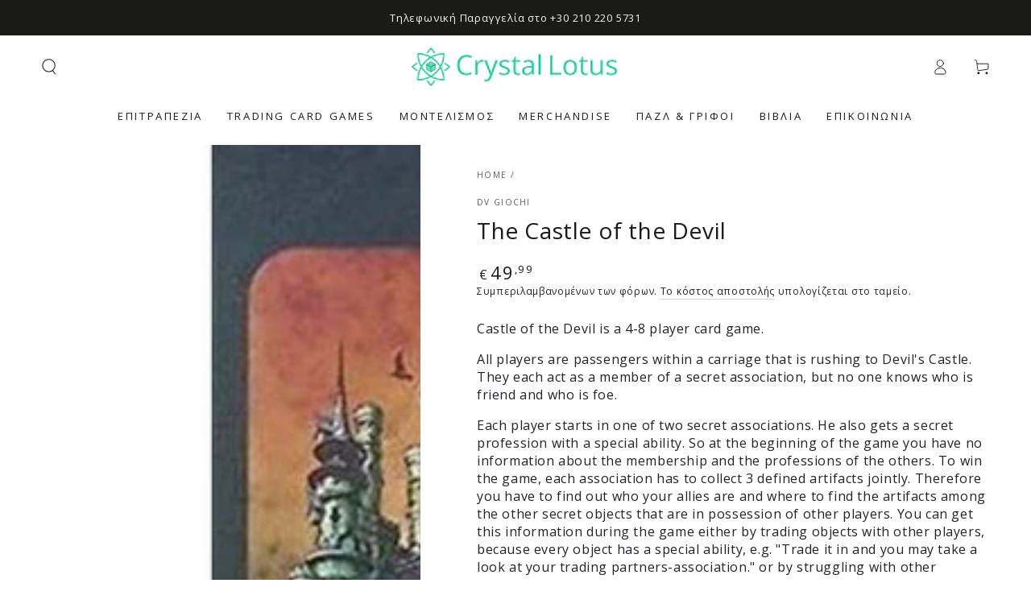

--- FILE ---
content_type: image/svg+xml
request_url: https://crystallotus.eu/cdn/shop/files/Guaranties_-_In_Stock_79fc10e8-803c-4fc6-8ec4-a45bb1e1ed91.svg?v=1731689162&width=750
body_size: 31623
content:
<svg xmlns="http://www.w3.org/2000/svg" xmlns:xlink="http://www.w3.org/1999/xlink" stroke-miterlimit="10" stroke-linecap="square" stroke="none" fill="none" viewBox="0.0 0.0 1000.0 300.0" version="1.1"><clipPath id="p.0"><path clip-rule="nonzero" d="m0 0l1000.0 0l0 300.0l-1000.0 0l0 -300.0z"></path></clipPath><g clip-path="url(#p.0)"><path fill-rule="evenodd" d="m0 0l1000.0 0l0 300.0l-1000.0 0z" fill-opacity="0.0" fill="#000000"></path><path fill-rule="evenodd" d="m49.38845 -109.82362l-1.0393677 446.5512" fill-opacity="0.0" fill="#000000"></path><path fill-rule="evenodd" d="m49.38845 -109.82362l-1.0393677 446.5512" stroke-linecap="butt" stroke-linejoin="round" stroke-width="1.0" stroke="#000000"></path><path fill-rule="evenodd" d="m0 0l1000.0 0l0 300.0l-1000.0 0z" fill="#ffffff"></path><path fill-rule="evenodd" d="m0 0l1000.0 0l0 300.0l-1000.0 0z" stroke-linecap="butt" stroke-linejoin="round" stroke-width="1.0" stroke="#ffffff"></path><path fill-rule="evenodd" d="m282.4567 172.6063l435.08664 0l0 74.58269l-435.08664 0z" fill-opacity="0.0" fill="#000000"></path><path fill-rule="nonzero" d="m293.5817 195.12004l5.734375 0l0 36.40625l-5.734375 0l0 -36.40625zm14.468384 5.203125l-5.984375 0l0 -5.203125l17.671875 0l0 5.203125l-5.96875 0l0 31.203125l-5.71875 0l0 -31.203125zm14.443634 -5.203125l15.609375 0l0 5.203125l-9.875 0l0 9.625l7.84375 0l0 5.203125l-7.84375 0l0 11.171875l9.875 0l0 5.203125l-15.609375 0l0 -36.40625zm18.876038 0l8.171875 0l3.640625 26.0625l0.109375 0l3.640625 -26.0625l8.15625 0l0 36.40625l-5.40625 0l0 -27.5625l-0.109375 0l-4.15625 27.5625l-4.78125 0l-4.15625 -27.5625l-0.109375 0l0 27.5625l-5.0 0l0 -36.40625zm35.413513 36.921875q-4.15625 0 -6.296875 -2.359375q-2.125 -2.375 -2.125 -6.78125l0 -2.09375l5.40625 0l0 2.5q0 3.53125 2.96875 3.53125q1.453125 0 2.203125 -0.84375q0.765625 -0.859375 0.765625 -2.78125q0 -2.296875 -1.046875 -4.03125q-1.03125 -1.75 -3.84375 -4.1875q-3.53125 -3.125 -4.9375 -5.640625q-1.40625 -2.53125 -1.40625 -5.703125q0 -4.3125 2.171875 -6.671875q2.1875 -2.375 6.359375 -2.375q4.109375 0 6.203125 2.375q2.109375 2.359375 2.109375 6.78125l0 1.5l-5.40625 0l0 -1.859375q0 -1.875 -0.734375 -2.734375q-0.71875 -0.859375 -2.125 -0.859375q-2.859375 0 -2.859375 3.484375q0 1.96875 1.0625 3.6875q1.0625 1.71875 3.875 4.15625q3.59375 3.125 4.9375 5.671875q1.359375 2.546875 1.359375 5.984375q0 4.46875 -2.21875 6.859375q-2.203125 2.390625 -6.421875 2.390625zm20.226532 -36.921875l8.484375 0q4.421875 0 6.4375 2.0625q2.03125 2.046875 2.03125 6.3125l0 2.234375q0 5.671875 -3.734375 7.1875l0 0.09375q2.078125 0.625 2.9375 2.546875q0.859375 1.921875 0.859375 5.15625l0 6.390625q0 1.5625 0.09375 2.53125q0.109375 0.953125 0.53125 1.890625l-5.828125 0q-0.3125 -0.890625 -0.421875 -1.65625q-0.09375 -0.78125 -0.09375 -2.8125l0 -6.65625q0 -2.5 -0.8125 -3.484375q-0.8125 -0.984375 -2.78125 -0.984375l-1.96875 0l0 15.59375l-5.734375 0l0 -36.40625zm7.8125 15.609375q1.703125 0 2.5625 -0.875q0.859375 -0.890625 0.859375 -2.96875l0 -2.8125q0 -1.984375 -0.703125 -2.859375q-0.703125 -0.890625 -2.203125 -0.890625l-2.59375 0l0 10.40625l2.078125 0zm13.143524 -15.609375l15.609375 0l0 5.203125l-9.875 0l0 9.625l7.84375 0l0 5.203125l-7.84375 0l0 11.171875l9.875 0l0 5.203125l-15.609375 0l0 -36.40625zm23.297913 0l7.75 0l5.9375 36.40625l-5.71875 0l-1.046875 -7.234375l0 0.109375l-6.5 0l-1.046875 7.125l-5.296875 0l5.921875 -36.40625zm6.25 24.34375l-2.546875 -18.0l-0.109375 0l-2.5 18.0l5.15625 0zm10.180145 -24.34375l8.75 0q4.25 0 6.375 2.296875q2.140625 2.28125 2.140625 6.703125l0 18.40625q0 4.421875 -2.140625 6.71875q-2.125 2.28125 -6.375 2.28125l-8.75 0l0 -36.40625zm8.640625 31.203125q1.40625 0 2.15625 -0.828125q0.75 -0.828125 0.75 -2.703125l0 -18.921875q0 -1.875 -0.75 -2.703125q-0.75 -0.84375 -2.15625 -0.84375l-2.90625 0l0 26.0l2.90625 0zm12.4713745 -31.203125l5.734375 0l0 36.40625l-5.734375 0l0 -36.40625zm9.984009 0l5.734375 0l0 31.203125l9.40625 0l0 5.203125l-15.140625 0l0 -36.40625zm18.577637 20.90625l-6.921875 -20.90625l6.078125 0l3.90625 13.375l0.109375 0l3.8906555 -13.375l5.5625 0l-6.90625 20.90625l0 15.5l-5.7187805 0l0 -15.5zm27.964264 -20.90625l7.75 0l5.9375 36.40625l-5.71875 0l-1.046875 -7.234375l0 0.109375l-6.5 0l-1.046875 7.125l-5.296875 0l5.921875 -36.40625zm6.25 24.34375l-2.546875 -18.0l-0.109375 0l-2.5 18.0l5.15625 0zm7.224182 -24.34375l5.765625 0l3.75 28.25l0.109375 0l3.734375 -28.25l5.25 0l-5.5 36.40625l-7.59375 0l-5.515625 -36.40625zm24.329895 0l7.75 0l5.9375 36.40625l-5.71875 0l-1.046875 -7.234375l0 0.109375l-6.5 0l-1.046875 7.125l-5.296875 0l5.921875 -36.40625zm6.25 24.34375l-2.546875 -18.0l-0.109375 0l-2.5 18.0l5.15625 0zm10.180115 -24.34375l5.734375 0l0 36.40625l-5.734375 0l0 -36.40625zm9.984009 0l5.734375 0l0 31.203125l9.40625 0l0 5.203125l-15.140625 0l0 -36.40625zm22.517883 0l7.75 0l5.9375 36.40625l-5.71875 0l-1.046875 -7.234375l0 0.109375l-6.5 0l-1.046875 7.125l-5.296875 0l5.921875 -36.40625zm6.25 24.34375l-2.546875 -18.0l-0.109375 0l-2.5 18.0l5.15625 0zm10.180176 -24.34375l8.640625 0q4.421875 0 6.4375 2.0625q2.03125 2.046875 2.03125 6.3125l0 1.453125q0 2.8125 -0.90625 4.578125q-0.90625 1.765625 -2.78125 2.546875l0 0.109375q4.265625 1.453125 4.265625 7.59375l0 3.125q0 4.203125 -2.21875 6.421875q-2.203125 2.203125 -6.46875 2.203125l-9.0 0l0 -36.40625zm7.96875 14.828125q1.703125 0 2.5625 -0.875q0.859375 -0.890625 0.859375 -2.96875l0 -2.03125q0 -1.984375 -0.703125 -2.859375q-0.703125 -0.890625 -2.203125 -0.890625l-2.75 0l0 9.625l2.234375 0zm1.03125 16.375q1.515625 0 2.234375 -0.796875q0.734375 -0.8125 0.734375 -2.78125l0 -3.171875q0 -2.5 -0.859375 -3.453125q-0.859375 -0.96875 -2.828125 -0.96875l-2.546875 0l0 11.171875l3.265625 0zm12.007996 -31.203125l5.734375 0l0 31.203125l9.40625 0l0 5.203125l-15.140625 0l0 -36.40625zm17.888 0l15.609375 0l0 5.203125l-9.875 0l0 9.625l7.84375 0l0 5.203125l-7.84375 0l0 11.171875l9.875 0l0 5.203125l-15.609375 0l0 -36.40625z" fill="#000000"></path><path fill-rule="evenodd" d="m439.6824 45.133858l120.63516 0l0 120.635124l-120.63516 0z" fill-opacity="0.0" fill="#000000"></path><g transform="matrix(0.23561548556430445 0.0 0.0 0.23561548556430445 439.68241469816275 45.13385826771653)"><clipPath id="p.1"><path clip-rule="evenodd" d="m0 0l512.0 0l0 512.0l-512.0 0z"></path></clipPath><image xlink:href="[data-uri]" preserveAspectRatio="none" y="0.0" x="0.0" height="512.0" width="512.0" fill="#000" clip-path="url(#p.1)"></image></g></g></svg>